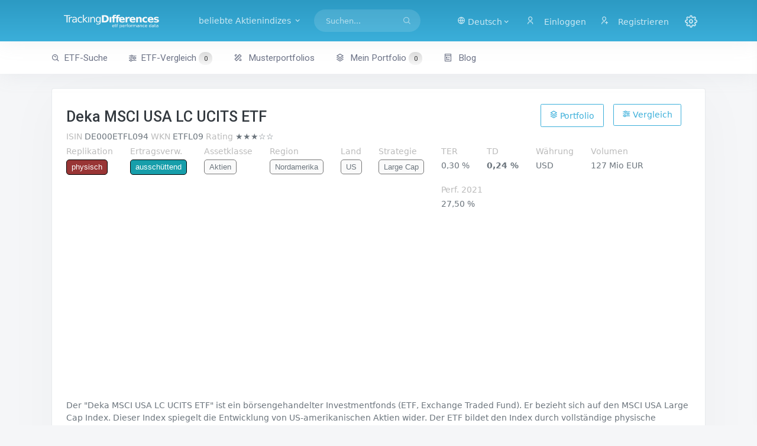

--- FILE ---
content_type: text/html; charset=utf-8
request_url: https://www.trackingdifferences.com/ETF/ISIN/DE000ETFL094
body_size: 8344
content:
<!DOCTYPE html><html><head><meta charset=utf-8><title>Deka MSCI USA LC UCITS ETF (DE000ETFL094) - ETF Tracking Differences and Performance</title><meta name=viewport content="width=device-width, initial-scale=1.0"><meta content="ETF Tracking Differences and Performance Data for long-term index investors" name=description><meta content="Dr. Eberhard Grummt" name=author><meta http-equiv=X-UA-Compatible content="IE=edge"><link rel=icon href=/images/favicon-192.png sizes=192x192><link rel=icon href=/images/favicon-32.png sizes=32x32><link rel="shortcut icon" href=/images/favicon.ico><link href=/assets/libs/datatables.net-bs4/css/dataTables.bootstrap4.min.css rel=stylesheet><link href=/assets/libs/datatables.net-responsive-bs4/css/responsive.bootstrap4.min.css rel=stylesheet><link href=/assets/libs/select2/css/select2.min.css rel=stylesheet><link rel=stylesheet href=/lib/bootstrap-slider/css/bootstrap-slider.min.css><link href=/assets/css/default/bootstrap.min.css rel=stylesheet id=bs-default-stylesheet><link href=/assets/css/default/app.min.css rel=stylesheet id=app-default-stylesheet><link href=/assets/css/icons.min.css rel=stylesheet><link href=/css/additional.css rel=stylesheet><script src=//ajax.aspnetcdn.com/ajax/jquery/jquery-2.2.0.min.js crossorigin=anonymous integrity=sha384-K+ctZQ+LL8q6tP7I94W+qzQsfRV2a+AfHIi9k8z8l9ggpc8X+Ytst4yBo/hH+8Fk></script><script>(window.jQuery||document.write("\u003Cscript src=\u0022/lib/jquery/dist/jquery.min.js\u0022 crossorigin=\u0022anonymous\u0022 integrity=\u0022sha384-K\u002BctZQ\u002BLL8q6tP7I94W\u002BqzQsfRV2a\u002BAfHIi9k8z8l9ggpc8X\u002BYtst4yBo/hH\u002B8Fk\u0022\u003E\u003C/script\u003E"));</script><script src=//code.highcharts.com/highcharts.js></script><script src=//code.highcharts.com/modules/sunburst.js></script><script src=//code.highcharts.com/highcharts-more.js></script><script src=/lib/bootstrap-slider/bootstrap-slider.min.js></script><script src=/assets/libs/select2/js/select2.min.js></script><script src="/js/site.js?v=dlRWMNl2u5UcS1GT3Ihynr71-BLdlz-xljulBQ5KVng"></script><script async src="//pagead2.googlesyndication.com/pagead/js/adsbygoogle.js?client=ca-pub-1364716736084146" crossorigin=anonymous></script><body data-layout-mode=horizontal data-layout='{"mode": "light", "width": "fluid", "menuPosition": "fixed", "topbar": {"color": "dark"}}'><div id=wrapper><div class=navbar-custom><div class=container-fluid><ul class="list-unstyled topnav-menu float-end mb-0"><li class="dropdown d-inline-block d-lg-none"><a class="nav-link dropdown-toggle arrow-none waves-effect waves-light" data-bs-toggle=dropdown href=# role=button aria-haspopup=false aria-expanded=false> <i class="fe-search noti-icon"></i> </a><div class="dropdown-menu dropdown-lg dropdown-menu-end p-0"><form class=p-3 action=/ETF-Suche><input type=hidden name=FormSubmitted value=true> <input name=SearchString class=form-control placeholder="Suchen ..." aria-label=Suchen></form></div><li class="dropdown d-none d-lg-inline-block topbar-dropdown"><a href=# class="nav-link dropdown-toggle arrow-none waves-effect waves-light" data-bs-toggle=dropdown role=button aria-haspopup=false aria-expanded=false> <i class=ri-global-line></i> <span>Deutsch<i class="mdi mdi-chevron-down"></i> </span> </a><div class="dropdown-menu dropdown-menu-end"><a href="/Index?handler=Culture&amp;Culture=de-DE&amp;ReturnUrl=~/ETF/ISIN/DE000ETFL094" class="dropdown-item notify-item"> <img src=/assets/images/flags/4x3/de.svg alt=de-DE class=me-1 height=15> de-DE </a> <a href="/Index?handler=Culture&amp;Culture=de-AT&amp;ReturnUrl=~/ETF/ISIN/DE000ETFL094" class="dropdown-item notify-item"> <img src=/assets/images/flags/4x3/at.svg alt=de-AT class=me-1 height=15> de-AT </a> <a href="/Index?handler=Culture&amp;Culture=de-CH&amp;ReturnUrl=~/ETF/ISIN/DE000ETFL094" class="dropdown-item notify-item"> <img src=/assets/images/flags/4x3/ch.svg alt=de-CH class=me-1 height=15> de-CH </a> <a href="/Index?handler=Culture&amp;Culture=en-US&amp;ReturnUrl=~/ETF/ISIN/DE000ETFL094" class="dropdown-item notify-item"> <img src=/assets/images/flags/4x3/us.svg alt=en-US class=me-1 height=15> en-US </a> <a href="/Index?handler=Culture&amp;Culture=en-GB&amp;ReturnUrl=~/ETF/ISIN/DE000ETFL094" class="dropdown-item notify-item"> <img src=/assets/images/flags/4x3/gb.svg alt=en-GB class=me-1 height=15> en-GB </a></div><li class="dropdown notification-list topbar-dropdown"><a class="nav-link dropdown-toggle nav-user me-0 waves-effect waves-light" href=/Identity/Account/Login> <i class="ri-user-line me-1"></i> <span class="pro-user-name ms-1">Einloggen</span> </a><li class="dropdown notification-list"><a class="nav-link dropdown-toggle nav-user me-0 waves-effect waves-light" href=/Identity/Account/Register> <i class="ri-user-add-line me-1"></i> <span class="pro-user-name ms-1">Registrieren</span> </a><li class="dropdown notification-list"><a href=javascript:void(0) class="nav-link right-bar-toggle waves-effect waves-light"> <i class="fe-settings noti-icon"></i> </a></ul><div class=logo-box><a href="/" class="logo logo-dark text-center"> <span class=logo-sm> <img src=/images/favicon-light.svg alt="" height=30> </span> <span class=logo-lg> <img src=/images/tdlogo-shape-bright.svg alt="" height=32> </span> </a> <a href="/" class="logo logo-light text-center"> <span class=logo-sm> <img src=/images/favicon-light.svg alt="" height=32> </span> <span class=logo-lg> <img src=/images/tdlogo-shape-bright.svg alt="" height=30> </span> </a></div><ul class="list-unstyled topnav-menu topnav-menu-left m-0"><li><button class="button-menu-mobile waves-effect waves-light"> <i class=fe-menu></i> </button><li><a class="navbar-toggle nav-link" data-bs-toggle=collapse data-bs-target=#topnav-menu-content><div class=lines><span></span> <span></span> <span></span></div></a><li class="dropdown dropdown-mega d-none d-xl-block"><a class="nav-link dropdown-toggle waves-effect waves-light me-1" data-bs-toggle=dropdown href=# role=button aria-haspopup=false aria-expanded=false> beliebte Aktienindizes <i class="mdi mdi-chevron-down"></i> </a><div class="dropdown-menu dropdown-megamenu"><div class=row><div class=col-md-4><h2><a href=/ETF/Region/Europe><i class="bx bx-world me-1"></i>Europa</a></h2><p><a href=/ETF/Index/MSCI%20Europe%20Index><i class="bx bx-chart me-1 ms-1"></i>MSCI Europe</a><p><a href=/ETF/Index/STOXX%20Europe%20600%20Index><i class="bx bx-chart me-1 ms-1"></i>STOXX Europe 600</a><p><a href=/ETF/Index/FTSE%20Developed%20Europe%20Index><i class="bx bx-chart me-1 ms-1"></i>FTSE Developed Europe</a><h2><a href=/ETF/Region/Asia-Pacific><i class="bx bx-world me-1"></i>Asien-Pazifik</a></h2><p><a href=/ETF/Index/MSCI%20Japan%20Index><i class="bx bx-chart me-1 ms-1"></i>MSCI Japan</a><p><a href=/ETF/Index/MSCI%20Pacific%20ex%20Japan%20Index><i class="bx bx-chart me-1 ms-1"></i>MSCI Pacific ex-Japan</a><p><a href=/ETF/Index/FTSE%20Japan%20Index><i class="bx bx-chart me-1 ms-1"></i>FTSE Japan</a></div><div class=col-md-4><h2><a href=/ETF/Region/North%20America><i class="bx bx-world me-1"></i>Nordamerika</a></h2><p><a href=/ETF/Index/S&amp;P%20500%20Index><i class="bx bx-chart me-1 ms-1"></i>S&P 500</a><p><a href=/ETF/Index/MSCI%20USA%20Index><i class="bx bx-chart me-1 ms-1"></i>MSCI USA</a><p><a href=/ETF/Index/MSCI%20North%20America%20Index><i class="bx bx-chart me-1 ms-1"></i>MSCI North America</a><h2><a href=/ETF/Region/World><i class="bx bx-world me-1"></i>Welt</a></h2><p><a href=/ETF/Index/MSCI%20World%20Index><i class="bx bx-chart me-1 ms-1"></i>MSCI World</a><p><a href=/ETF/Index/MSCI%20All%20Country%20World%20Index><i class="bx bx-chart me-1 ms-1"></i>MSCI ACWI</a><p><a href=/ETF/Index/FTSE%20Developed%20Index><i class="bx bx-chart me-1 ms-1"></i>FTSE Developed World</a><p><a href=/ETF/Index/FTSE%20All%20World%20Index><i class="bx bx-chart me-1 ms-1"></i>FTSE All World</a></div><div class=col-md-4><h2><a href=/ETF/Region/Emerging%20Markets><i class="bx bx-world me-1"></i>Emerging Markets</a></h2><p><a href=/ETF/Index/MSCI%20Emerging%20Markets%20Index><i class="bx bx-chart me-1 ms-1"></i>MSCI Emerging Markets</a><p><a href=/ETF/Index/FTSE%20Emerging%20Index><i class="bx bx-chart me-1 ms-1"></i>FTSE Emerging Markets</a><h2>Strategien &amp; Sektoren</h2><p><a href=/ETF/Strategy/Small%20Cap><i class="bx bx-list-check me-1 ms-1"></i>Small Cap-Aktien</a><p><a href=/ETF/Strategy/Value><i class="bx bx-list-check me-1 ms-1"></i>Value-Aktien</a><p><a href=/ETF/Strategy/Dividend><i class="bx bxs-pie-chart-alt me-1 ms-1"></i>Dividenden-Aktien</a><p><a href=/ETF/Sector/Real%20Estate><i class="bx bxs-pie-chart-alt me-1 ms-1"></i>Immobilien-Aktien</a><p><a href=/ETF/Sector/Precious%20Metals><i class="bx bxs-pie-chart-alt me-1 ms-1"></i>Edelmetall-Aktien</a></div></div></div><li class="d-none d-lg-block"><form class=app-search action=/ETF-Suche><input type=hidden name=FormSubmitted value=true><div class="app-search-box dropdown"><div class=input-group><input type=search class=form-control autocomplete=off name=SearchString placeholder=Suchen... id=top-search> <button class=btn> <i class=fe-search></i> </button></div><script>let input=document.getElementById('top-search');let timeout=null;input.addEventListener('keyup',function(e){clearTimeout(timeout);timeout=setTimeout(function(){$('#search-dropdown').load('/Searchbox?searchString='+encodeURIComponent($('#top-search').val()));$('#search-dropdown').addClass('d-block');},200);});</script><div class=dropdown-menu id=search-dropdown><div class="dropdown-header noti-title">Beginnen Sie zu tippen, um Ergebnisse anzuzeigen</div></div></div></form></ul><div class=clearfix></div></div></div><div class=topnav><div class=container-fluid><nav class="navbar navbar-light navbar-expand-lg topnav-menu"><div class="collapse navbar-collapse" id=topnav-menu-content><ul class=navbar-nav><li class="nav-item dropdown"><a class="nav-link arrow-none" href=/ETF-Suche id=topnav-dashboard role=button> <i class="bx bx-search-alt me-1"></i>ETF-Suche </a><li class="nav-item dropdown"><a class="nav-link arrow-none" href=/ETF-Vergleich role=button> <i class="bx bx-slider-alt me-1"></i>ETF-Vergleich <span id=numCompEtfs class=numEtfs>0</span> </a><li class="nav-item dropdown"><a class="nav-link arrow-none" href=/Musterportfolios role=button> <i class="ri-pencil-ruler-2-line me-1"></i> Musterportfolios </a><li class=nav-item><a class="nav-link arrow-none" href=/Portfolio id=topnav-components role=button> <i class="ri-stack-line me-1"></i> Mein Portfolio <span id=numEtfs class=numEtfs>0</span> </a><li class="nav-item dropdown"><a class="nav-link arrow-none" href=//blog.trackingdifferences.com id=topnav-pages role=button> <i class="ri-pages-line me-1"></i> Blog </a></ul></div></nav></div></div><div class=content-page><div class=content><div class=container-fluid><div class="row mt-3"><div class=col-md-12><div class=card><div class=card-body><div class=row><div class=col-md-12><div style=justify-content:space-between;display:flex><h1 class=page-title>Deka MSCI USA LC UCITS ETF</h1><div class=page-title-right><a id=addremisin2 style=float:right;margin-top:2px;margin-right:1.1em class="btn btn-outline-primary" onclick="toggleWatchlistItem2('DE000ETFL094')"><i class='bx bx-slider-alt'></i> Vergleich</a> <a id=addremisin style=float:right;margin-top:2px;margin-right:1.1em class="btn btn-outline-primary" onclick="toggleWatchlistItem('DE000ETFL094')"><i class=ri-stack-line></i> Portfolio</a></div></div><p style=padding-top:0 class=mb-0><span class=desctitle> <abbr title="International Securities Identification Number">ISIN</abbr> </span> <span class=prop>DE000ETFL094</span> <span class=desctitle><abbr title=Wertpapierkennnummer>WKN</abbr></span> <span class=prop>ETFL09</span> <span class=desctitle>Rating</span> <span data-bs-placement=bottom data-bs-toggle=tooltip data-bs-html=true title="&lt;p>&lt;strong>Rating by TrackingDifferences:&lt;/strong>&lt;/p>&lt;ul>&lt;li style='margin-bottom:0.3em;'>★ TD ist kleiner oder gleich TER
&lt;/li>&lt;li style='margin-bottom:0.3em;'>★ Fonds existiert seit mindestens 3 Jahren
&lt;/li>&lt;li style='margin-bottom:0.3em;'>★ TDV ist kleiner als 0,25
&lt;/li>&lt;li style='margin-bottom:0.3em;'>☆ TD ist NICHT kleiner als 0,1%
&lt;/li>&lt;li style='margin-bottom:0.3em;'>☆ Fondsvolumen ist NICHT größer als 250 Mio EUR
&lt;/li>&lt;/ul>">&#x2605;&#x2605;&#x2605;&#x2606;&#x2606;</span></p><script type=application/ld+json>[{"@context":"http://schema.org","@type":"WebPage","name":"Deka MSCI USA LC UCITS ETF","mainContentOfPage":{"@type":"WebPageElement"}},{"@type":"FinancialProduct","@context":"http://schema.org","identifier":"DE000ETFL094","name":"Deka MSCI USA LC UCITS ETF","url":"https://www.trackigdifferences.com/ETF/ISIN/DE000ETFL094","review":{"@type":"Review","datePublished":"31.05.2025 00:00:00","author":"TrackingDifferences.com","name":"Deka MSCI USA LC UCITS ETF","itemReviewed":{"@type":"Product","name":"Deka MSCI USA LC UCITS ETF","identifier":"DE000ETFL094","review":{"@type":"Review","author":"TrackingDifferences.com","name":"Deka MSCI USA LC UCITS ETF","reviewRating":{"@type":"Rating","ratingValue":3,"worstRating":0,"bestRating":5}},"brand":{"@type":"Organization","name":"Deka ETF"},"description":"Der &quot;Deka MSCI USA LC UCITS ETF&quot; ist ein b&#xF6;rsengehandelter Investmentfonds (ETF, Exchange Traded Fund). Er bezieht sich auf den MSCI USA Large Cap Index. Dieser Index spiegelt die Entwicklung von US-amerikanischen Aktien wider. Der ETF bildet den Index durch vollst&#xE4;ndige physische Replikation ab, er enth&#xE4;lt also genau die Wertpapiere des Referenzindexes. Die Ertr&#xE4;ge (Dividenden) des ETFs werden an den Anleger ausgesch&#xFC;ttet. Die Fondsgesellschaft Deka ETF weist eine Gesamtkostenquote (TER) von 0,30% pro Jahr aus. Die durchschnittliche j&#xE4;hrliche Abweichung von der Indexentwicklung (Tracking Difference) seit 2009 betrug 0,24% pro Jahr. Damit war der ETF f&#xFC;r den Anleger g&#xFC;nstiger als es die TER suggeriert. "}},"brand":{"@type":"Organization","name":"Deka ETF"},"description":"Der &quot;Deka MSCI USA LC UCITS ETF&quot; ist ein b&#xF6;rsengehandelter Investmentfonds (ETF, Exchange Traded Fund). Er bezieht sich auf den MSCI USA Large Cap Index. Dieser Index spiegelt die Entwicklung von US-amerikanischen Aktien wider. Der ETF bildet den Index durch vollst&#xE4;ndige physische Replikation ab, er enth&#xE4;lt also genau die Wertpapiere des Referenzindexes. Die Ertr&#xE4;ge (Dividenden) des ETFs werden an den Anleger ausgesch&#xFC;ttet. Die Fondsgesellschaft Deka ETF weist eine Gesamtkostenquote (TER) von 0,30% pro Jahr aus. Die durchschnittliche j&#xE4;hrliche Abweichung von der Indexentwicklung (Tracking Difference) seit 2009 betrug 0,24% pro Jahr. Damit war der ETF f&#xFC;r den Anleger g&#xFC;nstiger als es die TER suggeriert. "}]</script><div class=descfloat><p class=desc><span class="desctitle desctitle-high">Replikation</span><br> <span class="catvalue phys">physisch</span></div><div class=descfloat><p class=desc><span class="desctitle desctitle-high">Ertragsverw.</span><br> <span class="catvalue auss">ausschüttend</span></div><div class=descfloat><p class=desc><span class="desctitle desctitle-high">Assetklasse</span><br><span class="catvalue-default catvalue"> Aktien </span></div><div class=descfloat><p class=desc><span class="desctitle desctitle-high">Region</span><br><span class="catvalue-default catvalue"> Nordamerika </span></div><div class=descfloat><p class=desc><span class="desctitle desctitle-high">Land</span><br><span class="catvalue-default catvalue"> <abbr title="Vereinigte Staaten von Amerika (USA)"> US </abbr> </span></div><div class=descfloat><p class=desc><span class="desctitle desctitle-high">Strategie</span><br><span class="catvalue-default catvalue">Large Cap</span></div><div class=descfloat><p class=desc><span class="desctitle desctitle-high"><abbr title="Total Expense Ratio">TER</abbr></span><br><span>0,30 %</span></div><div class=descfloat><p class=desc><span class="desctitle desctitle-high"> <abbr title="Tracking Difference seit 2009">TD</abbr> </span><br><span style=font-weight:bold>0,24 %</span></div><div class=descfloat><p class=desc><span class="desctitle desctitle-high">Währung</span><br><span>USD</span></div><div class=descfloat><p class=desc><span class="desctitle desctitle-high">Volumen</span><br><span>127 Mio EUR</span></div><div class=descfloat><p class=desc><span class="desctitle desctitle-high"><abbr title="Fondsperformance in USD 2021">Perf. 2021</abbr></span><br><span>27,50 %</span></div></div></div><div class=row><div class=col-lg-12><p class=mt-2>Der &quot;Deka MSCI USA LC UCITS ETF&quot; ist ein b&#xF6;rsengehandelter Investmentfonds (ETF, Exchange Traded Fund). Er bezieht sich auf den MSCI USA Large Cap Index. Dieser Index spiegelt die Entwicklung von US-amerikanischen Aktien wider. Der ETF bildet den Index durch vollst&#xE4;ndige physische Replikation ab, er enth&#xE4;lt also genau die Wertpapiere des Referenzindexes. Die Ertr&#xE4;ge (Dividenden) des ETFs werden an den Anleger ausgesch&#xFC;ttet. Die Fondsgesellschaft Deka ETF weist eine Gesamtkostenquote (TER) von 0,30% pro Jahr aus. Die durchschnittliche j&#xE4;hrliche Abweichung von der Indexentwicklung (Tracking Difference) seit 2009 betrug 0,24% pro Jahr. Damit war der ETF f&#xFC;r den Anleger g&#xFC;nstiger als es die TER suggeriert.</div><div class=col-md-4><h2>Tracking Differences</h2><div id=chartContainer2 style=height:305px><p></div></div><div class=col-md-4><h2>Performance</h2><div id=chartContainer style=height:305px></div></div><div class=col-md-4><h2>Fondsgröße</h2><div id=chartContainer3 style=height:305px></div></div></div><div class=row><div class=col><div class=mt-3><a class=etfnav href=/ETF/Region/North%20America><i class="bx bx-world me-1"></i>mehr ETFs auf die Region Nordamerika</a> <a class=etfnav href=/ETF/Country/United%20States%20of%20America><i class="bx bx-flag me-1"></i>mehr ETFs auf Vereinigte Staaten von Amerika (USA)</a> <a class=etfnav href=/ETF/Strategy/Large%20Cap><i class="bx bx-list-check me-1"></i>mehr ETFs mit der Strategie Large Cap</a> <a class=etfnav href=/ETF/FundCompany/Deka%20ETF><i class="bx bxs-bank me-1"></i>mehr ETFs von Deka ETF</a></div></div></div></div></div></div></div><div class=row><div class=col-md-12><div class=card><div class=card-body><h1>ETFs auf den MSCI USA Large Cap Index</h1><p><div class=mb-1><a href=javascript:void(0) onclick="$('#filtercriteria').slideToggle(250);$('#filtertoggle').toggleClass('mdi-chevron-down mdi-chevron-up')">Filterkriterien <i id=filtertoggle class="mdi mdi-chevron-down"></i></a><div class="dropdown d-inline"></div></div><div id=filtercriteria style="display:none;padding:1em 1em 0 1em" class=unfiltered><form><div class=row><div class="form-group col-md-3"><div class=form-check><input value=all checked class=form-check-input type=radio id=radio1 name=ReplicationFilter> <label class=form-check-label for=radio1>alle Replikationsarten</label></div><div class=form-check><input value=physical class=form-check-input type=radio id=radio2 name=ReplicationFilter> <label class=form-check-label for=radio2>physische Replikation</label></div><div class=form-check><input value=synthetic class=form-check-input type=radio id=radio3 name=ReplicationFilter> <label class=form-check-label for=radio3>synthetische Replikation</label></div></div><div class="form-group col-md-3"><div class=form-check><input value=all checked class=form-check-input type=radio id=radio4 name=EarningsFilter> <label class=form-check-label for=radio4>alle Ertragsverwendungen</label></div><div class=form-check><input value=distributing class=form-check-input type=radio id=radio5 name=EarningsFilter> <label class=form-check-label for=radio5>ausschüttend</label></div><div class=form-check><input value=accumulating class=form-check-input type=radio id=radio6 name=EarningsFilter> <label class=form-check-label for=radio6>thesaurierend</label></div></div><div class="form-group col-md-3"><label class=form-label for=FundCompanyFilter>Fondsgesellschaft</label> <select id=fundcompany class=form-select data-toggle=select2 name=FundCompanyFilter><option value=all>alle Fondsgesellschaften<option value=Amundi>Amundi<option value="Ark ETF">Ark ETF<option value=AXA>AXA<option value=Axxion>Axxion<option value="Credit Suisse">Credit Suisse<option value="Deka ETF">Deka ETF<option value=EasyETF>EasyETF<option value=Expat>Expat<option value="Fidelity ETF">Fidelity ETF<option value="First Trust">First Trust<option value=FlexShares>FlexShares<option value="Franklin Templeton">Franklin Templeton<option value="Global X">Global X<option value="Goldman Sachs ETF">Goldman Sachs ETF<option value=HANetf>HANetf<option value="HSBC ETF">HSBC ETF<option value="ICBC Credit Suisse">ICBC Credit Suisse<option value=Invesco>Invesco<option value=iShares>iShares<option value="J.P. Morgan ETF">J.P. Morgan ETF<option value="Janus Henderson">Janus Henderson<option value=KraneShares>KraneShares<option value="L&amp;G ETF">L&amp;G ETF<option value=Lyxor>Lyxor<option value="Market Access">Market Access<option value=Melanion>Melanion<option value=Ossiam>Ossiam<option value=PIMCO>PIMCO<option value="Rize ETF">Rize ETF<option value=Roundhill>Roundhill<option value=SPDR>SPDR<option value=Tabula>Tabula<option value="Tabula ETF">Tabula ETF<option value="UBS ETF">UBS ETF<option value="Unicredit ETF">Unicredit ETF<option value="VanEck ">VanEck <option value="VanEck Vectors">VanEck Vectors<option value=Vanguard>Vanguard<option value=WisdomTree>WisdomTree<option value=Xtrackers>Xtrackers</select></div></div><div class=row><div class=form-group><button id=bf class="btn btn-primary waves-effect waves-light"> <i class=ri-filter-line></i>Filtern </button></div></div></form></div><ul class="nav nav-tabs nav-bordered"><li class=nav-item><a class="nav-link active" data-bs-toggle=tab href=#menu1>Tracking Differences</a><li class=nav-item><a class=nav-link data-bs-toggle=tab href=#menu2>Performance</a></ul><div class=tab-content style=padding-top:0><div id=menu1 class="tab-pane active show"><div class=row><div class=col-lg-12><table class="table dt-responsive nowrap w-100" id=etfs><thead><tr><th>Name<th><th data-priority=20000>ISIN<th data-priority=19999 class=num><abbr title="Fondsgröße in Mio. EUR">Größe</abbr><th data-priority=19999 class=num><abbr title="Total Expense Ratio">TER</abbr><th data-priority=19999 class=num><abbr title="Tracking Difference Variance">TDV</abbr><th class=num><abbr title="Durchschnittliche Tracking Difference im gewählten Zeitraum">TD</abbr><th class=num>21<th class=num>20<th class=num>19<th class=num>18<th class=num>17<th class=num>16<th class=num>15<tbody><tr><td class=seletf><abbr title="physische Replikation" class="phys propmarker">P</abbr> <abbr title=ausschüttend class="auss propmarker">A</abbr> <a href=/ETF/ISIN/DE000ETFL094>Deka MSCI USA LC</a><td nowrap><a class=starlink id=cDE000ETFL094 onclick="portClick2('cDE000ETFL094','DE000ETFL094')"> <abbr title=Portfolio><i class=ri-stack-line></i></abbr> </a> <a class=starlink id=pDE000ETFL094 onclick="compClick('pDE000ETFL094','DE000ETFL094')"><abbr title=Vergleich><i class="bx bx-slider-alt"></i></abbr></a><td class=num>DE000ETFL094<td class=num>127<td class=num>0,30<td class=num>0,04<td class="val3 num tdavg">0,39<td class="val3 num">0,4<td class="val1 num">0,2<td class="val5 num">0,7<td class="val1 num">0,1<td class="val4 num">0,5<td class="val4 num">0,5<td class="val2 num">0,3</table></div></div></div><div id=menu2 class=tab-pane><div class=row><div class=col-lg-12><table class="table dt-responsive nowrap w-100" id=etfsperf><thead><tr><th>Name<th class=num><abbr title="Fondsgröße in Mio. EUR">Größe</abbr><th class=num><abbr title="Durchschnittliche Tracking Difference im gewählten Zeitraum">TD</abbr><th><abbr title="5-Jahres-Performance in % auf EUR-Basis">P5J</abbr><th><abbr title="3-Jahres-Performance in % auf EUR-Basis">P3J</abbr><th class=num>21<th class=num>20<th class=num>19<th class=num>18<th class=num>17<th class=num>16<th class=num>15<tbody><tr><td class=seletf><abbr title="physische Replikation" class="phys propmarker">P</abbr> <abbr title=ausschüttend class="auss propmarker">A</abbr> <a href=/ETF/ISIN/DE000ETFL094>Deka MSCI USA LC </a><td class=num>127<td class=num>0,39<td class=num><td class=num><td class="val-5 num">37,0<td class="val-1 num">10,3<td class="val-5 num">34,1<td class="val5 num">-1,0<td class="val-1 num">6,9<td class="val-2 num">12,2<td class="val-2 num">12,3</table></div></div></div></div></div></div></div></div><div class=row><div class=col-md-4><div class=card><div class=card-body><h2>Verwandte Indizes</h2><p><a href=/ETF/Index/S%26P%20500%20Index><i class="bx bx-chart me-1"></i>S&amp;P 500</a><p><a href=/ETF/Index/Nasdaq%20100%20Index><i class="bx bx-chart me-1"></i>Nasdaq 100</a><p><a href=/ETF/Index/MSCI%20USA%20Index><i class="bx bx-chart me-1"></i>MSCI USA</a><p><a href=/ETF/Index/Russell%202000%20Index><i class="bx bx-chart me-1"></i>Russell 2000</a><p><a href=/ETF/Index/S%26P%20500%20EUR%20Hedged%20Index><i class="bx bx-chart me-1"></i>S&amp;P 500 EUR Hedged</a><p><a href=/ETF/Index/DJ%20Industrial%20Average%20Index><i class="bx bx-chart me-1"></i>DJ Industrial Average</a><p><a href=/ETF/Index/S%26P%20Small%20Cap%20600%20Index><i class="bx bx-chart me-1"></i>S&amp;P Small Cap 600</a></div></div></div><div class=col-md-4><div class=card><div class=card-body><h2>Die beliebtesten Indizes</h2><p><a href=/ETF/Index/MSCI%20World%20Index><i class="bx bx-chart me-1"></i>MSCI World</a><p><a href=/ETF/Index/S%26P%20500%20Index><i class="bx bx-chart me-1"></i>S&amp;P 500</a><p><a href=/ETF/Index/MSCI%20Emerging%20Markets%20Index><i class="bx bx-chart me-1"></i>MSCI Emerging Markets</a><p><a href=/ETF/Index/FTSE%20All%20World%20Index><i class="bx bx-chart me-1"></i>FTSE All World</a><p><a href=/ETF/Index/Nasdaq%20100%20Index><i class="bx bx-chart me-1"></i>Nasdaq 100</a><p><a href=/ETF/Index/MSCI%20All%20Country%20World%20Index><i class="bx bx-chart me-1"></i>MSCI All Country World</a><p><a href=/ETF/Index/MSCI%20Emerging%20Markets%20Investible%20Market%20Index><i class="bx bx-chart me-1"></i>MSCI Emerging Markets Investible Market</a></div></div></div><div class=col-md-4><div class=card><div class=card-body><h2>Die beliebtesten ETFs</h2><p><abbr title="physische Replikation" class="propmarker phys">P</abbr> <abbr title=thesaurierend class="propmarker thes">T</abbr> <a href=/ETF/ISIN/IE00B4L5Y983>iShares Core MSCI World</a><p><abbr title="physische Replikation" class="propmarker phys">P</abbr> <abbr title=ausschüttend class="propmarker auss">A</abbr> <a href=/ETF/ISIN/IE00B3RBWM25>Vanguard FTSE All-World</a><p><abbr title="physische Replikation" class="propmarker phys">P</abbr> <abbr title=thesaurierend class="propmarker thes">T</abbr> <a href=/ETF/ISIN/IE00BKM4GZ66>iShares Core MSCI EM IMI USD (Acc)</a><p><abbr title="physische Replikation" class="propmarker phys">P</abbr> <abbr title=thesaurierend class="propmarker thes">T</abbr> <a href=/ETF/ISIN/IE00BJ0KDQ92>Xtrackers MSCI World 1C</a><p><abbr title="physische Replikation" class="propmarker phys">P</abbr> <abbr title=thesaurierend class="propmarker thes">T</abbr> <a href=/ETF/ISIN/IE00BK5BQT80>Vanguard FTSE All-World - (USD) Accumulating</a><p><abbr title="physische Replikation" class="propmarker phys">P</abbr> <abbr title=ausschüttend class="propmarker auss">A</abbr> <a href=/ETF/ISIN/IE00BK1PV551>Xtrackers MSCI World 1D</a><p><abbr title="physische Replikation" class="propmarker phys">P</abbr> <abbr title=thesaurierend class="propmarker thes">T</abbr> <a href=/ETF/ISIN/IE00BTJRMP35>Xtrackers MSCI Emerging Markets 1C</a></div></div></div></div><script>$(function(){var sizeChart=Highcharts.chart('chartContainer3',{chart:{type:'line',style:{fontFamily:['Helvetica Neue','Helvetica','Arial','sans-serif'],fontSize:'1em'},backgroundColor:'rgba(0,0,0,0)'},title:{text:null,align:'left'},xAxis:{categories:['2009','2010','2011','2012','2013','2014','2015','2016','2017','2018','2019','2020','2021','2022','2023','2024','2025',]},yAxis:{title:"Mio EUR"},credits:{enabled:false},series:[{name:'Fondsgröße in Mio. EUR',data:[53.79,58.21,53.58,32.52,39.72,52.81,42.35,45.25,41.53,36.98,52.76,57.58,77.21,74.52,79.3,127.9,127.1,]}]});});</script><script>$(function(){var perfChart=Highcharts.chart('chartContainer',{chart:{type:'column',style:{fontFamily:['Helvetica Neue','Helvetica','Arial','sans-serif'],fontSize:'1em'},backgroundColor:'rgba(0,0,0,0)'},title:{text:null,align:'left'},xAxis:{categories:['2009','2010','2011','2012','2013','2014','2015','2016','2017','2018','2019','2020','2021',]},yAxis:{title:"%"},credits:{enabled:false},series:[{name:'Fonds (%, USD)',data:[28.8,12.5,2.3,13.1,31.6,14.2,1.1,9.1,21.2,-5.5,31.1,20.2,27.5,]},{name:'Index',data:[28.3,12,2.3,13.5,32.1,14.7,1.4,9.6,21.7,-5.4,31.8,20.4,27.9,]}]});var tdChart=Highcharts.chart('chartContainer2',{chart:{style:{fontFamily:['Helvetica Neue','Helvetica','Arial','sans-serif'],fontSize:'1em'},backgroundColor:'rgba(0,0,0,0)'},title:{text:null,align:'left'},xAxis:{categories:['2009','2010','2011','2012','2013','2014','2015','2016','2017','2018','2019','2020','2021',]},yAxis:{title:"%"},credits:{enabled:false},plotOptions:{column:{dataLabels:{enabled:true}}},series:[{type:'column',name:'TD (%)',color:'#880000',negativeColor:'#008800',data:[-0.5,-0.5,0,0.4,0.5,0.5,0.3,0.5,0.5,0.1,0.7,0.2,0.4,]},{type:'line',name:'TER',data:[0.3,0.3,0.3,0.3,0.3,0.3,0.3,0.3,0.3,0.3,0.3,0.3,0.3,],color:'#777777',dashStyle:"Dash",lineWidth:1,marker:{enabled:false}},{type:'line',name:'durchschn. TD',data:[0.24,0.24,0.24,0.24,0.24,0.24,0.24,0.24,0.24,0.24,0.24,0.24,0.24,],color:'#FFAA55',dashStyle:"Dash",lineWidth:1,marker:{enabled:false}}]});});</script><script>$(document).ready(function(){$('#etfs').DataTable({"language":{"paginate":{"previous":"<i class='mdi mdi-chevron-left'>","next":"<i class='mdi mdi-chevron-right'>"},"lengthMenu":"zeige _MENU_ ETFs","search":"Tabelle filtern:","zeroRecords":"keine ETFs gefunden"},"columnDefs":[{"targets":'_all',"createdCell":function(td,cellData,rowData,row,col){$(td).css('padding','0.5rem');}},{"orderable":false,"targets":1}],"dom":"tfpl","order":[[6,'asc']],"drawCallback":function(){$('.dataTables_paginate > .pagination').addClass('pagination-rounded');},});});</script><script>$(document).ready(function(){$('#etfsperf').DataTable({"language":{"paginate":{"previous":"<i class='mdi mdi-chevron-left'>","next":"<i class='mdi mdi-chevron-right'>"}},"columnDefs":[{"targets":'_all',"createdCell":function(td,cellData,rowData,row,col){$(td).css('padding','0.5rem');}}],"dom":"tfpl","order":[[3,'desc']],"drawCallback":function(){$('.dataTables_paginate > .pagination').addClass('pagination-rounded');},});});</script><script>$(document).ready(function(){$('abbr').attr('data-toggle','tooltip');$('abbr').attr('data-html','true');});</script><script>$('[data-toggle="select2"]').select2();</script></div></div><footer class=footer><div class=container-fluid><div class=row><div class=col-md-6>&copy; 2025 - TrackingDifferences.com. Alle Angaben ohne Gewähr.</div><div class=col-md-6><div class="text-md-end footer-links d-none d-sm-block"><a href=/Index>Home</a> <a href=/About>Über</a> <a href=/Imprint>Impressum</a> <a href=/Privacy>Datenschutz</a></div></div></div></div></footer></div></div><div class=right-bar><div data-simplebar class=h-100><div class="tab-content pt-0"><div class="tab-pane active" id=settings-tab role=tabpanel><h6 class="fw-medium px-3 m-0 py-2 font-13 text-uppercase bg-light"><span class="d-block py-1">Einstellungen</span></h6><div class=p-3><h6 class="fw-medium font-14 mt-4 mb-2 pb-1">Darstellung</h6><p><a href="/Index?handler=DarkMode&amp;returnUrl=~/ETF/ISIN/DE000ETFL094">Dark Mode umschalten</a><h6 class="fw-medium font-14 mt-4 mb-2 pb-1">Datenverwendung</h6><form action=/Index id=YearForm><input type=hidden name=handler value=ChangeYearFrom> <input type=hidden name=returnUrl value=~/ETF/ISIN/DE000ETFL094> <label class=form-label>TD-Daten berücksichtigen ab</label> <select class=form-select onchange="document.forms['YearForm'].submit()" data-val=true data-val-required="The YearFrom field is required." id=YearFrom name=YearFrom><option value=2000>alle Jahre<option value=2018>2018<option value=2017>2017<option value=2016>2016<option value=2015 selected>2015<option value=2014>2014<option value=2013>2013<option value=2012>2012<option value=2011>2011<option value=2010>2010<option value=2009>2009<option value=2008>2008</select></form></div></div></div></div></div><div class=rightbar-overlay></div><script src=/assets/js/vendor.min.js></script><script src=/assets/libs/datatables.net/js/jquery.dataTables.min.js></script><script src=/assets/libs/datatables.net-bs4/js/dataTables.bootstrap4.min.js></script><script src=/assets/libs/datatables.net-responsive/js/dataTables.responsive.min.js></script><script src=/assets/libs/datatables.net-responsive-bs4/js/responsive.bootstrap4.min.js></script><script src=/assets/js/app.js></script><script>$(document).ready(function(){$('abbr').attr('data-toggle','tooltip');$('abbr').attr('data-html','true');$('[data-toggle="tooltip"]').tooltip();});</script><script defer src="https://static.cloudflareinsights.com/beacon.min.js/vcd15cbe7772f49c399c6a5babf22c1241717689176015" integrity="sha512-ZpsOmlRQV6y907TI0dKBHq9Md29nnaEIPlkf84rnaERnq6zvWvPUqr2ft8M1aS28oN72PdrCzSjY4U6VaAw1EQ==" data-cf-beacon='{"version":"2024.11.0","token":"c911161151eb4e8a9d35491578a0c666","r":1,"server_timing":{"name":{"cfCacheStatus":true,"cfEdge":true,"cfExtPri":true,"cfL4":true,"cfOrigin":true,"cfSpeedBrain":true},"location_startswith":null}}' crossorigin="anonymous"></script>


--- FILE ---
content_type: text/html; charset=utf-8
request_url: https://www.google.com/recaptcha/api2/aframe
body_size: 268
content:
<!DOCTYPE HTML><html><head><meta http-equiv="content-type" content="text/html; charset=UTF-8"></head><body><script nonce="GZ-ub65woKtWwe3X0XzY9w">/** Anti-fraud and anti-abuse applications only. See google.com/recaptcha */ try{var clients={'sodar':'https://pagead2.googlesyndication.com/pagead/sodar?'};window.addEventListener("message",function(a){try{if(a.source===window.parent){var b=JSON.parse(a.data);var c=clients[b['id']];if(c){var d=document.createElement('img');d.src=c+b['params']+'&rc='+(localStorage.getItem("rc::a")?sessionStorage.getItem("rc::b"):"");window.document.body.appendChild(d);sessionStorage.setItem("rc::e",parseInt(sessionStorage.getItem("rc::e")||0)+1);localStorage.setItem("rc::h",'1769664791805');}}}catch(b){}});window.parent.postMessage("_grecaptcha_ready", "*");}catch(b){}</script></body></html>